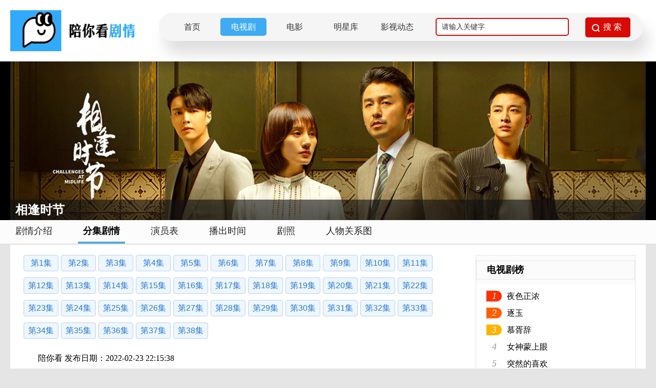

--- FILE ---
content_type: text/html; charset=utf-8
request_url: https://www.pnkds.com/drama/449/episode/12828.html
body_size: 7112
content:
<input name='count_number' type='hidden' value=34508><!doctype html>
<html>
<head>
<meta http-equiv="Content-Type" content="text/html; charset=utf-8"/>
<title>相逢时节第2集剧情介绍_电视剧_陪你看剧情网</title>
<meta name="keywords" content="相逢时节剧情介绍,相逢时节剧情,相逢时节剧情分集介绍"/>
<meta name="description" content="相逢时节剧情：相逢时节第2集剧情介绍：宁宥郝青林起争执宁怒回到临水简敏敏坐在客厅入神的看着电视，留下了感动的泪水。许姐看见直接过来吐槽这戏她看过，还剧透男主下一集就出轨了。简敏敏擦完眼泪对许姐说能不能不要剧透。此刻，门铃响了。简敏敏一听就知道是张立新来了，直接穿起鞋跑了出去，张姐在背后默默的叹了一口气。到了门口，简敏敏十分生气的指着张立新说自己同意卖立信大厦的地皮，但要把卖地的钱分自己一半，这样自己就不会再纠缠....."/>
<link rel="shortcut icon" type="image/x-icon" href="/favicon.ico"/>
<link rel="stylesheet" href="/static/css/index.css"/>
<script type="text/javascript" src="/static/js/jquery.min.js"></script>
<script type="text/javascript" src="/static/layui/layui.all.js"></script>
</head>
<body>
<div class="pnk-head">
  <div class="pnk-head-box">
    <div class="pnk-logo fl"><a href="/" title="陪你看剧情网"><img src="/static/images/logo.png" alt="陪你看剧情网"/></a></div>
        <div class="pnk-menu-width">
            <ul>
                <li><a href="/">首页</a></li>
                <li><a href="https://www.pnkds.com/drama">电视剧</a></li>
                <li><a href="https://www.pnkds.com/movie">电影</a></li>
                <li><a href="https://www.pnkds.com/star">明星库</a></li>
                <li><a href="https://www.pnkds.com/article">影视动态</a></li>  				    <div class="pnk-search fr">
      <form action="/query" method="get" onsubmit="return checkKey();">
        <input autocomplete="off" name="keys" type="text" class="pnk-search-keyword" value="请输入关键字" onfocus="if(this.value=='请输入关键字'){this.value='';}" onblur="if(this.value==''){this.value='请输入关键字';}">
        <div class="pnk-search-submit">
          <input type="submit" value="搜 索" class="pnk-search-btn">
        </div>
      </form>
    </div>
            </ul>
        </div>

  </div>
</div>
<div class="clear"></div>

<div class="pnk-xqy"><div class="page-content" style="position:relative;height:310px"><img src="/static/uploads/allimg/20220217/6ea54d8e32ff1d265a24b51bf7d56e00.jpg" class="focuspic" alt="相逢时节"/>
    <div class="topic_mask">
      <div class="white mr15 fl">
        <h1 class="fl font24">相逢时节</h1>
      </div>
    </div>
  </div>
   </div>
<div class="clear"></div>
<div class="menu_div">
	<dl class="menu_tab clear">
    	<dd><a href="https://www.pnkds.com/drama/449.html" title="相逢时节剧情介绍">剧情介绍</a></dd>
		<dd class="cur"><a href="https://www.pnkds.com/drama/episode/449.html" title="相逢时节分集剧情介绍">分集剧情</a></dd>
		<dd><a href="https://www.pnkds.com/drama/actor/449.html" title="相逢时节演员表">演员表</a></dd>
		<dd><a href="https://www.pnkds.com/drama/playingtime/449.html" title="相逢时节播出时间">播出时间</a></dd>
		<dd><a href="https://www.pnkds.com/drama/picture/449.html" title="相逢时节剧照图片">剧照</a></dd>
		<dd><a href="https://www.pnkds.com/drama/relation/449.html" title="相逢时节人物关系图">人物关系图</a></dd>
	</dl>
</div>
<div class="pnk_content-text pd20">
  <div class="section-wrap">
      <div class="new_epi_lst">
		<input type="hidden" value="449---12827"> 
	  <a href="https://www.pnkds.com/drama/449/episode/12827.html" title="相逢时节第1集剧情介绍">第1集</a>
		<input type="hidden" value="449---12828"> 
	  <a href="https://www.pnkds.com/drama/449/episode/12828.html" title="相逢时节第2集剧情介绍">第2集</a>
		<input type="hidden" value="449---12829"> 
	  <a href="https://www.pnkds.com/drama/449/episode/12829.html" title="相逢时节第3集剧情介绍">第3集</a>
		<input type="hidden" value="449---12830"> 
	  <a href="https://www.pnkds.com/drama/449/episode/12830.html" title="相逢时节第4集剧情介绍">第4集</a>
		<input type="hidden" value="449---12831"> 
	  <a href="https://www.pnkds.com/drama/449/episode/12831.html" title="相逢时节第5集剧情介绍">第5集</a>
		<input type="hidden" value="449---12832"> 
	  <a href="https://www.pnkds.com/drama/449/episode/12832.html" title="相逢时节第6集剧情介绍">第6集</a>
		<input type="hidden" value="449---12878"> 
	  <a href="https://www.pnkds.com/drama/449/episode/12878.html" title="相逢时节第7集剧情介绍">第7集</a>
		<input type="hidden" value="449---12879"> 
	  <a href="https://www.pnkds.com/drama/449/episode/12879.html" title="相逢时节第8集剧情介绍">第8集</a>
		<input type="hidden" value="449---12880"> 
	  <a href="https://www.pnkds.com/drama/449/episode/12880.html" title="相逢时节第9集剧情介绍">第9集</a>
		<input type="hidden" value="449---12881"> 
	  <a href="https://www.pnkds.com/drama/449/episode/12881.html" title="相逢时节第10集剧情介绍">第10集</a>
		<input type="hidden" value="449---12894"> 
	  <a href="https://www.pnkds.com/drama/449/episode/12894.html" title="相逢时节第11集剧情介绍">第11集</a>
		<input type="hidden" value="449---12895"> 
	  <a href="https://www.pnkds.com/drama/449/episode/12895.html" title="相逢时节第12集剧情介绍">第12集</a>
		<input type="hidden" value="449---12929"> 
	  <a href="https://www.pnkds.com/drama/449/episode/12929.html" title="相逢时节第13集剧情介绍">第13集</a>
		<input type="hidden" value="449---12993"> 
	  <a href="https://www.pnkds.com/drama/449/episode/12993.html" title="相逢时节第14集剧情介绍">第14集</a>
		<input type="hidden" value="449---12994"> 
	  <a href="https://www.pnkds.com/drama/449/episode/12994.html" title="相逢时节第15集剧情介绍">第15集</a>
		<input type="hidden" value="449---12995"> 
	  <a href="https://www.pnkds.com/drama/449/episode/12995.html" title="相逢时节第16集剧情介绍">第16集</a>
		<input type="hidden" value="449---12996"> 
	  <a href="https://www.pnkds.com/drama/449/episode/12996.html" title="相逢时节第17集剧情介绍">第17集</a>
		<input type="hidden" value="449---13009"> 
	  <a href="https://www.pnkds.com/drama/449/episode/13009.html" title="相逢时节第18集剧情介绍">第18集</a>
		<input type="hidden" value="449---13010"> 
	  <a href="https://www.pnkds.com/drama/449/episode/13010.html" title="相逢时节第19集剧情介绍">第19集</a>
		<input type="hidden" value="449---13049"> 
	  <a href="https://www.pnkds.com/drama/449/episode/13049.html" title="相逢时节第20集剧情介绍">第20集</a>
		<input type="hidden" value="449---13050"> 
	  <a href="https://www.pnkds.com/drama/449/episode/13050.html" title="相逢时节第21集剧情介绍">第21集</a>
		<input type="hidden" value="449---13077"> 
	  <a href="https://www.pnkds.com/drama/449/episode/13077.html" title="相逢时节第22集剧情介绍">第22集</a>
		<input type="hidden" value="449---13078"> 
	  <a href="https://www.pnkds.com/drama/449/episode/13078.html" title="相逢时节第23集剧情介绍">第23集</a>
		<input type="hidden" value="449---13094"> 
	  <a href="https://www.pnkds.com/drama/449/episode/13094.html" title="相逢时节第24集剧情介绍">第24集</a>
		<input type="hidden" value="449---13115"> 
	  <a href="https://www.pnkds.com/drama/449/episode/13115.html" title="相逢时节第25集剧情介绍">第25集</a>
		<input type="hidden" value="449---13116"> 
	  <a href="https://www.pnkds.com/drama/449/episode/13116.html" title="相逢时节第26集剧情介绍">第26集</a>
		<input type="hidden" value="449---13135"> 
	  <a href="https://www.pnkds.com/drama/449/episode/13135.html" title="相逢时节第27集剧情介绍">第27集</a>
		<input type="hidden" value="449---13136"> 
	  <a href="https://www.pnkds.com/drama/449/episode/13136.html" title="相逢时节第28集剧情介绍">第28集</a>
		<input type="hidden" value="449---13137"> 
	  <a href="https://www.pnkds.com/drama/449/episode/13137.html" title="相逢时节第29集剧情介绍">第29集</a>
		<input type="hidden" value="449---13138"> 
	  <a href="https://www.pnkds.com/drama/449/episode/13138.html" title="相逢时节第30集剧情介绍">第30集</a>
		<input type="hidden" value="449---13165"> 
	  <a href="https://www.pnkds.com/drama/449/episode/13165.html" title="相逢时节第31集剧情介绍">第31集</a>
		<input type="hidden" value="449---13166"> 
	  <a href="https://www.pnkds.com/drama/449/episode/13166.html" title="相逢时节第32集剧情介绍">第32集</a>
		<input type="hidden" value="449---13205"> 
	  <a href="https://www.pnkds.com/drama/449/episode/13205.html" title="相逢时节第33集剧情介绍">第33集</a>
		<input type="hidden" value="449---13206"> 
	  <a href="https://www.pnkds.com/drama/449/episode/13206.html" title="相逢时节第34集剧情介绍">第34集</a>
		<input type="hidden" value="449---13233"> 
	  <a href="https://www.pnkds.com/drama/449/episode/13233.html" title="相逢时节第35集剧情介绍">第35集</a>
		<input type="hidden" value="449---13234"> 
	  <a href="https://www.pnkds.com/drama/449/episode/13234.html" title="相逢时节第36集剧情介绍">第36集</a>
		<input type="hidden" value="449---13235"> 
	  <a href="https://www.pnkds.com/drama/449/episode/13235.html" title="相逢时节第37集剧情介绍">第37集</a>
		<input type="hidden" value="449---13256"> 
	  <a href="https://www.pnkds.com/drama/449/episode/13256.html" title="相逢时节第38集剧情介绍">第38集</a>
	 </div>
		<div class="pnk-first-content">
            <p style="margin-left:34px;">陪你看 发布日期：2022-02-23 22:15:38</p>
      <p><strong>&nbsp; &nbsp; &nbsp; &nbsp;相逢时节第2集剧情介绍：宁宥郝青林起争执 &nbsp;宁怒回到临水</strong></p><p>&nbsp; &nbsp; &nbsp; &nbsp;简敏敏坐在客厅入神的看着电视，留下了感动的泪水。许姐看见直接过来吐槽这戏她看过，还剧透男主下一集就出轨了。简敏敏擦完眼泪对许姐说能不能不要剧透。此刻，门铃响了。简敏敏一听就知道是张立新来了，直接穿起鞋跑了出去，张姐在背后默默的叹了一口气。到了门口，简敏敏十分生气的指着张立新说自己同意卖立信大厦的地皮，但要把卖地的钱分自己一半，这样自己就不会再纠缠下去。赵立新双手环胸的说简敏敏是不是没有脑子，自己卖地皮完全是为了公司着想，而且每年简敏敏什么都不用干也可以分到红利，这多好的机会她居然不要。简敏敏愤怒的说每年公司查账的时候才会给自己一点点，不然一分都没有。</p><p style="text-align: center;"><img src="/static/uploads/allimg/20220318/1647566247691073.jpg" title="陪你看"/></p><p>&nbsp; &nbsp; &nbsp; &nbsp;简宏图在后面趴着看戏，听到赵立新要卖自家地皮，简敏敏也发现了简宏图，叫他出来不要后面鬼鬼祟祟的。赵立新正好要找他，拉着简宏图进了院子。赵立新开起了股东大会，简敏敏此时坚决不同意卖地皮，赵立新说她完全是为了多要钱，简敏敏生气的拿起高尔夫杆要逐赵立新走，简宏图立马把杆夺了下来，随即让赵立新赶紧走，自己来跟姐姐沟通。简宏成打电话告诫简宏图要保住简家这块地皮，这是父亲离世前的唯一念想，简宏图对简宏成保证自己一定会自己全力留下简家地皮</p><p>&nbsp; &nbsp; &nbsp; &nbsp;听到宁怒要回临水工作，宁宥生气的问怎么突然要回临水，自己为了宁怒能在上海发展工作，做了特别多的努力，宁怒安慰宁宥自己只是暂时的会临水工作，以后还会回来的，宁宥突然严肃的问宁怒是不是要回临水找简家人，宁怒躲避眼神的回答道自己只是单纯的为了工作才回临水，而且已经过了那么久，自己都记不清简家人长什么样了。宁宥劝诫的说事情已经过去了，不要跟以前一样冲动了，而且自己打算想把妈妈接来上海。宁怒打断宁宥说的话，说自己回临水会把妈妈照顾好，也会好好工作的。</p><p style="text-align: center;"><img src="/static/uploads/allimg/20220318/1647566264385777.jpg" title="陪你看"/></p><p>&nbsp; &nbsp; &nbsp; &nbsp;到了晚上，郝青林看到宁宥在客厅忙工作，就开始调侃她要是看到有价值的东西可以分享一下。宁宥无奈的对郝青林说有什么事情可以直接说，不用拐弯抹角的。郝青林只好直接告诉宁宥是因为小齐的事情，而且也是自己单位为了缩减人员，才会造成小齐不幸的事情发生。宁宥捏捏了眉头无力的对郝青林说是不是想借钱，郝青林只好说是为了想帮助小齐才会找宁宥借钱。</p><p>&nbsp; &nbsp; &nbsp; &nbsp;看到宁宥回的微信，郝青林生气的来到宁宥房间，质问她为什么要说自己是在骗钱，自己也想知道在宁宥心里自己是什么样的人，宁宥解释道自己就是因为了解他才会这么说，而且自己也没有让郝青林上交工资，就是为了给郝青林留面子，而且当初两人分居是因为郝青林出轨，宁宥觉得郝青林是在恶意揣测自己。宁怒发语音给兄弟告诉对方自己准备好了回临水，可以开始下一步行动，而简宏成刚好在旁边车内。</p><p style="text-align: center;"><img src="/static/uploads/allimg/20220318/1647566284248655.jpg" title="陪你看"/></p><p>&nbsp; &nbsp; &nbsp; &nbsp;第二天早上，郝聿怀在饭桌上问宁宥舅舅什么时候走，自己想送送他。宁宥回答郝聿怀宁怒怕高速堵车一早就走了。郝聿怀看饭桌上气氛十分沉重，便说起过了今天就是周末了，周末自己还要上补习班。郝青林看到失落的儿子，便直接说周末的补习班不用去，可以跟爸爸妈妈出去玩了，但郝青林又一想自己明天还有事，宁宥也回答自己明天还需要加班，还要还去参加同学聚会，可以下次再一起去。</p><p>&nbsp; &nbsp; &nbsp; &nbsp;宁怒回到临水，妈妈宁惠十分开心，急忙让宁怒尝尝自己的手艺，是不是和当初一模一样。宁宥看到宁怒发过来的微信，也发微信回他要是有时间要带妈妈去体检。</p>      <p class="copyright">免责声明：以上内容源自网络，版权归原作者所有，如有侵犯您的原创版权请告知，我们将尽快删除相关内容。</p>
       </div>
    <div class="pnk-updown">
      <div style="text-align:center;margin-right:80px;"><a href="https://www.pnkds.com/drama/449/episode/12827.html" title="相逢时节第1集" class="epino_btn mr20">&lt;&lt;上一集</a><a href="https://www.pnkds.com/drama/449/episode/12829.html" title="相逢时节第3集" class="epino_btn">下一集&gt;&gt;</a></div>
    </div>
    <div class="clear mt10">
      <h2 class="drama_h2_title">喜欢看<span>“相逢时节电视剧”</span>的人也喜欢</h2>
		 <ul class="tuijian_drama">
        	<li><a href="https://www.pnkds.com/drama/3485.html"><img src="/static/uploads/allimg/20221121/098d8794270ab408e7410be72360a280.jpg" alt="宸汐缘"/><p>宸汐缘</p></a></li>
			<li><a href="https://www.pnkds.com/drama/5175.html"><img src="/static/uploads/allimg/20230824/8c4da130bc6e74f92bc8a50ab5cba67d.jpg" alt="追捕者"/><p>追捕者</p></a></li>
			<li><a href="https://www.pnkds.com/drama/1882.html"><img src="/static/uploads/allimg/20220512/e1b0a3c242c01b3639a88e7ecea2f986.jpg" alt="槐花飘香"/><p>槐花飘香</p></a></li>
			<li><a href="https://www.pnkds.com/drama/55.html"><img src="/static/uploads/allimg/20200203/54549408f12789d68a489234a2cfa7a4.jpg" alt="北灵少年志之大主宰剧情介绍(1-48全集)"/><p>北灵少年志之大主宰</p></a></li>
			<li><a href="https://www.pnkds.com/drama/3247.html"><img src="/static/uploads/allimg/20221018/d4aa18d92ac10138e502aedcb64feed1.jpg" alt="你的幸福我的生活"/><p>你的幸福我的生活</p></a></li>
			<li><a href="https://www.pnkds.com/drama/4097.html"><img src="/static/uploads/allimg/20230223/87d3c48586a562dd291ed72138e56d94.jpg" alt="洛神"/><p>洛神</p></a></li>
			<li><a href="https://www.pnkds.com/drama/177.html"><img src="/static/uploads/allimg/20210807/b0755d1f0efb9e23a3122be5c7c5ce88.jpg" alt="以家人之名"/><p>以家人之名</p></a></li>
			<li><a href="https://www.pnkds.com/drama/582.html"><img src="/static/uploads/myimg/20240301/458d52982317aefbf3fc698b603bef62.jpg" alt="谢谢你温暖我"/><p>谢谢你温暖我</p></a></li>
			<li><a href="https://www.pnkds.com/drama/2390.html"><img src="/static/uploads/allimg/20220607/a2cea9de38881a4d02502f27c079acef.jpg" alt="幸福还有多远"/><p>幸福还有多远</p></a></li>
			<li><a href="https://www.pnkds.com/drama/6404.html"><img src="/static/uploads/myimg/20250425/在人间/zOXoG.jpg" alt="在人间"/><p>在人间</p></a></li>
		</ul>
    </div>
	    <div class="clear mt10">
      <h2 class="drama_h2_title">相逢时节相关看点</h2>
      <div class="material_section_list">
          <ul>
          	<li class="material clear"><a href="https://www.pnkds.com/article/361.html" title="相逢时节电视剧张艺兴演技怎么样？他在剧中扮演的角色是什么？">
			<div class="feed_l_div"><img src="/static/uploads/allimg/20220315/1647336454976311.jpg" alt="相逢时节电视剧张艺兴演技怎么样？他在剧中扮演的角色是什么？"></div>
			<div class="feed_r_div"><p class="lrTitle">相逢时节电视剧张艺兴演技怎么样？他在剧中扮演的角色是什么？</p><p class="lrTime"><span class="pr10">发布时间</span>2022-03-15 17:28:36</p></div></a>
			</li>
          	<li class="material clear"><a href="https://www.pnkds.com/article/337.html" title="相逢时节电视剧片尾曲是谁演唱的？">
			<div class="feed_l_div"><img src="/static/uploads/allimg/20220224/1645697201194834.jpg" alt="相逢时节电视剧片尾曲是谁演唱的？"></div>
			<div class="feed_r_div"><p class="lrTitle">相逢时节电视剧片尾曲是谁演唱的？</p><p class="lrTime"><span class="pr10">发布时间</span>2022-02-24 18:07:11</p></div></a>
			</li>
          	<li class="material clear"><a href="https://www.pnkds.com/article/336.html" title="相逢时节电视剧宁宥最后结局是什么？">
			<div class="feed_l_div"><img src="/static/uploads/allimg/20220224/1645696058123991.jpg" alt="相逢时节电视剧宁宥最后结局是什么？"></div>
			<div class="feed_r_div"><p class="lrTitle">相逢时节电视剧宁宥最后结局是什么？</p><p class="lrTime"><span class="pr10">发布时间</span>2022-02-24 17:48:05</p></div></a>
			</li>
          	<li class="material clear"><a href="https://www.pnkds.com/article/335.html" title="电视剧相逢时节简宏成是谁扮演的？">
			<div class="feed_l_div"><img src="/static/uploads/allimg/20220224/1645694866758910.jpg" alt="电视剧相逢时节简宏成是谁扮演的？"></div>
			<div class="feed_r_div"><p class="lrTitle">电视剧相逢时节简宏成是谁扮演的？</p><p class="lrTime"><span class="pr10">发布时间</span>2022-02-24 17:28:13</p></div></a>
			</li>
          	<li class="material clear"><a href="https://www.pnkds.com/article/334.html" title="电视剧相逢时节宁怒结局是怎样的？">
			<div class="feed_l_div"><img src="/static/uploads/allimg/20220224/1645693363558401.jpg" alt="电视剧相逢时节宁怒结局是怎样的？"></div>
			<div class="feed_r_div"><p class="lrTitle">电视剧相逢时节宁怒结局是怎样的？</p><p class="lrTime"><span class="pr10">发布时间</span>2022-02-24 17:02:52</p></div></a>
			</li>
          	<li class="material clear"><a href="https://www.pnkds.com/article/308.html" title="相逢时节电视剧什么时候播出？相逢时节多少集？">
			<div class="feed_l_div"><img src="/static/uploads/allimg/20220217/1645078195870304.jpg" alt="相逢时节电视剧什么时候播出？相逢时节多少集？"></div>
			<div class="feed_r_div"><p class="lrTitle">相逢时节电视剧什么时候播出？相逢时节多少集？</p><p class="lrTime"><span class="pr10">发布时间</span>2022-02-17 14:10:09</p></div></a>
			</li>
          </ul>
      </div>
    </div>
	  
</div>
  <script type="text/javascript" src="/static/js/drama.js"></script>
  <div class="pnk-ystd-aside fr">
  <div class="pnk-dianshi-aside-title">
    <h2>电视剧榜</h2>
  </div>
  <div class="pnk-dianshi-aside">
	   <ul>
      		<li><i class="pnk-num no1">1</i><a class="pnk-txt-link" href="https://www.pnkds.com/drama/6524.html" title="夜色正浓">夜色正浓</a></li>
	  		<li><i class="pnk-num no2">2</i><a class="pnk-txt-link" href="https://www.pnkds.com/drama/6523.html" title="逐玉">逐玉</a></li>
	  		<li><i class="pnk-num no3">3</i><a class="pnk-txt-link" href="https://www.pnkds.com/drama/6522.html" title="慕胥辞">慕胥辞</a></li>
	    	<li><i class="pnk-num">4</i><a class="pnk-txt-link" href="https://www.pnkds.com/drama/6521.html" title="女神蒙上眼">女神蒙上眼</a></li>
	    	<li><i class="pnk-num">5</i><a class="pnk-txt-link" href="https://www.pnkds.com/drama/6520.html" title="突然的喜欢">突然的喜欢</a></li>
	    	<li><i class="pnk-num">6</i><a class="pnk-txt-link" href="https://www.pnkds.com/drama/6517.html" title="秋雪漫过的冬天">秋雪漫过的冬天</a></li>
	    	<li><i class="pnk-num">7</i><a class="pnk-txt-link" href="https://www.pnkds.com/drama/6515.html" title="御赐小仵作2">御赐小仵作2</a></li>
	    	<li><i class="pnk-num">8</i><a class="pnk-txt-link" href="https://www.pnkds.com/drama/6509.html" title="有罪之身">有罪之身</a></li>
	    	<li><i class="pnk-num">9</i><a class="pnk-txt-link" href="https://www.pnkds.com/drama/6508.html" title="小城大事">小城大事</a></li>
	    	<li><i class="pnk-num">10</i><a class="pnk-txt-link" href="https://www.pnkds.com/drama/6507.html" title="剥茧">剥茧</a></li>
	  </ul>
  </div>
  <div class="pnk-dianshi-aside-title">
    <h2>电影榜</h2>
  </div>
  <div class="pnk-dianshi-aside">
    <ul>
      	 <li><i class="pnk-num no1">1</i><a class="pnk-txt-link" href="https://www.pnkds.com/movie/6519.html" title="重返寂静岭">重返寂静岭</a></li> 
		 <li><i class="pnk-num no2">2</i><a class="pnk-txt-link" href="https://www.pnkds.com/movie/6518.html" title="爆水管">爆水管</a></li> 
		 <li><i class="pnk-num no3">3</i><a class="pnk-txt-link" href="https://www.pnkds.com/movie/6516.html" title="马腾你别走">马腾你别走</a></li> 
		 <li><i class="pnk-num">4</i><a class="pnk-txt-link" href="https://www.pnkds.com/movie/6514.html" title="过家家">过家家</a></li>
		 <li><i class="pnk-num">5</i><a class="pnk-txt-link" href="https://www.pnkds.com/movie/6513.html" title="情圣3">情圣3</a></li>
		 <li><i class="pnk-num">6</i><a class="pnk-txt-link" href="https://www.pnkds.com/movie/6512.html" title="他年她日">他年她日</a></li>
		 <li><i class="pnk-num">7</i><a class="pnk-txt-link" href="https://www.pnkds.com/movie/6511.html" title="匿杀">匿杀</a></li>
		 <li><i class="pnk-num">8</i><a class="pnk-txt-link" href="https://www.pnkds.com/movie/6510.html" title="用武之地">用武之地</a></li>
		 <li><i class="pnk-num">9</i><a class="pnk-txt-link" href="https://www.pnkds.com/movie/6503.html" title="阿凡达：火与烬">阿凡达：火与烬</a></li>
		 <li><i class="pnk-num">10</i><a class="pnk-txt-link" href="https://www.pnkds.com/movie/6497.html" title="得闲谨制">得闲谨制</a></li>
	</ul>
  </div>
  <div class="pnk-dianshi-aside-title">
    <h2>最新剧情</h2>
  </div>
  <div class="pnk-dianshi-aside-boxlist">
    <ul>
         <li><a href="https://www.pnkds.com/drama/6524.html" title="电视剧夜色正浓">夜色正浓</a></li>
	   <li><a href="https://www.pnkds.com/drama/6523.html" title="电视剧逐玉">逐玉</a></li>
	   <li><a href="https://www.pnkds.com/drama/6522.html" title="电视剧慕胥辞">慕胥辞</a></li>
	   <li><a href="https://www.pnkds.com/drama/6521.html" title="电视剧女神蒙上眼">女神蒙上眼</a></li>
	   <li><a href="https://www.pnkds.com/drama/6520.html" title="电视剧突然的喜欢">突然的喜欢</a></li>
	   <li><a href="https://www.pnkds.com/movie/6519.html" title="电影重返寂静岭">重返寂静岭</a></li>
	   <li><a href="https://www.pnkds.com/movie/6518.html" title="电影爆水管">爆水管</a></li>
	   <li><a href="https://www.pnkds.com/drama/6517.html" title="电视剧秋雪漫过的冬天">秋雪漫过的冬天</a></li>
	   <li><a href="https://www.pnkds.com/drama/6515.html" title="电视剧御赐小仵作2">御赐小仵作2</a></li>
	   <li><a href="https://www.pnkds.com/movie/6516.html" title="电影马腾你别走">马腾你别走</a></li>
	</ul>
  </div>
  <div class="pnk-dianshi-aside-title">
    <h2>最新人物关系介绍</h2>
  </div>
  <div class="pnk-dianshi-aside-boxlist">
	   <ul>
      	   <li><a class="w98" href="https://www.pnkds.com/drama/relation/571.html" title="宁安如梦人物关系图人物关系图">宁安如梦人物关系图人物关系图</a></li>
	  	   <li><a class="w98" href="https://www.pnkds.com/drama/relation/1584.html" title="一念花开人物关系图人物关系图">一念花开人物关系图人物关系图</a></li>
	  	   <li><a class="w98" href="https://www.pnkds.com/drama/relation/860.html" title="为有暗香来人物关系图人物关系图">为有暗香来人物关系图人物关系图</a></li>
	  	   <li><a class="w98" href="https://www.pnkds.com/drama/relation/497.html" title="西出玉门人物关系图人物关系图">西出玉门人物关系图人物关系图</a></li>
	  	   <li><a class="w98" href="https://www.pnkds.com/drama/relation/5111.html" title="25小时恋爱人物关系图人物关系图">25小时恋爱人物关系图人物关系图</a></li>
	  	   <li><a class="w98" href="https://www.pnkds.com/drama/relation/1363.html" title="莲花楼人物关系图人物关系图">莲花楼人物关系图人物关系图</a></li>
	  	   <li><a class="w98" href="https://www.pnkds.com/drama/relation/523.html" title="长相思人物关系图人物关系图">长相思人物关系图人物关系图</a></li>
	  	   <li><a class="w98" href="https://www.pnkds.com/drama/relation/2867.html" title="不完美受害人人物关系图人物关系图">不完美受害人人物关系图人物关系图</a></li>
	  	   <li><a class="w98" href="https://www.pnkds.com/drama/relation/462.html" title="安乐传人物关系图人物关系图">安乐传人物关系图人物关系图</a></li>
	  	   <li><a class="w98" href="https://www.pnkds.com/drama/relation/643.html" title="消失的十一层人物关系图人物关系图">消失的十一层人物关系图人物关系图</a></li>
	  </ul>
  </div>
  <div class="pnk-ranking">
    <div class="pnk-ranking-title">
      <h2>电视剧经典台词</h2>
    </div>
    <div class="pnk-Lines-boxlist">
		<ul>
        	<li><p><i class="pnk_hot">1</i>我听到来自草原深处厚重的回响，那是扎根于旷野的眷恋。</p><p class="pnk-from"> ——&nbsp;来自电视剧<a href="https://www.pnkds.com/drama/3957.html">《我的阿勒泰》</a></p></li>
			<li><p><i class="pnk_hot">2</i>峰回路转，按下人生重启键。</p><p class="pnk-from"> ——&nbsp;来自电视剧<a href="https://www.pnkds.com/drama/4671.html">《另一种蓝》</a></p></li>
			<li><p><i class="pnk_hot">3</i>爱要大胆争取！</p><p class="pnk-from"> ——&nbsp;来自电视剧<a href="https://www.pnkds.com/drama/842.html">《少年巴比伦》</a></p></li>
			<li><p><i class="pnk_hot">4</i>即使跌入泥潭，仍然相信有光！</p><p class="pnk-from"> ——&nbsp;来自电视剧<a href="https://www.pnkds.com/drama/962.html">《微暗之火》</a></p></li>
			<li><p><i class="pnk_hot">5</i>在多舛的旅途中用爱开出倔强的花。</p><p class="pnk-from"> ——&nbsp;来自电视剧<a href="https://www.pnkds.com/drama/4076.html">《春色寄情人》</a></p></li>
		</ul>
    </div>
  </div>
</div>
  <div class="clear"></div>
</div>
<div class="pnk-footer">
  <p><a href="https://www.pnkds.com/help/about" target="_blank">关于我们</a> - <a href="https://www.pnkds.com/help/disclaimer">免责声明</a> - <a href="https://www.pnkds.com/help/contact">联系我们</a></p>
  <p>陪你看剧情网提供最新的电视剧剧情介绍,分集剧情介绍,演员人物介绍,播出时间介绍,明星个人资料等,陪你看-做最专业的电视剧剧情网站。<br>
    CopyRight©2019-
    <script type="text/javascript">date = new Date();year = date.getFullYear();document.write(year)</script>
    <a href="https://www.pnkds.com" style="color:red;font-size:15px;">陪你看电视</a> All Rights Reserved.<br>
    法律顾问：河南天合律师事务所<br>
    备案号:<a href="http://beian.miit.gov.cn" target="_blank">浙ICP备2023001117号</a>
  </p>
</div>
<script type="text/javascript" src="//js.users.51.la/21818591.js" async></script>
<script type="text/javascript" src="//cpro.baidustatic.com/cpro/ui/cm.js" async="async" defer="defer" ></script>
<div class="pnk-goToTop"><img src="/static/images/gototop.png" width="100%" height="100%"></div>
<script type="text/javascript" src="/static/js/public.js"></script>

</body>
</html>